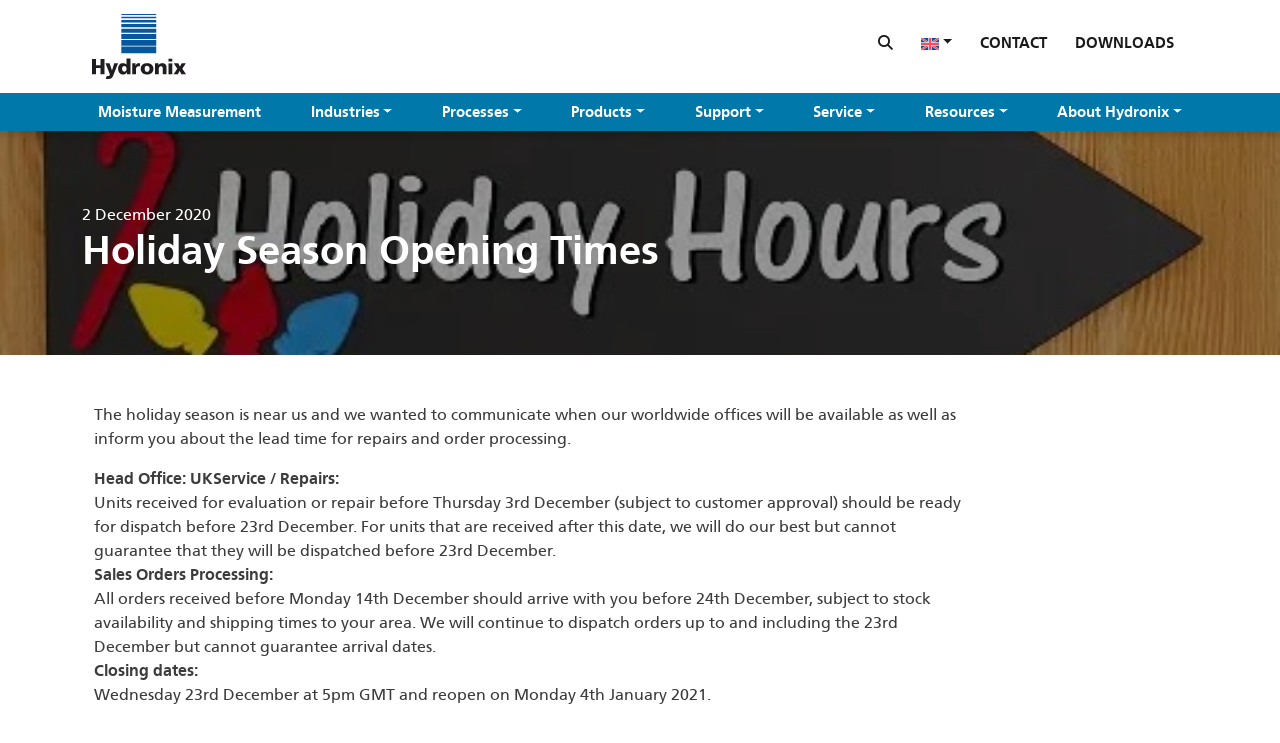

--- FILE ---
content_type: text/html; charset=UTF-8
request_url: https://www.hydronix.com/resources/blogs/holiday-season-opening-times/
body_size: 16040
content:
<!DOCTYPE html>
<html lang="en-GB">

<head>
    <meta
        charset="UTF-8">
    <meta name="viewport" content="width=device-width, initial-scale=1, shrink-to-fit=no">
    <link rel="profile" href="http://gmpg.org/xfn/11">
    <link rel="preload"
        href="https://www.hydronix.com/wp-content/themes/cb-hydronix/fonts/frutiger-45-light-webfont.woff2"
        as="font" type="font/woff2" crossorigin="anonymous">
    <link rel="preload"
        href="https://www.hydronix.com/wp-content/themes/cb-hydronix/fonts/frutiger-55-roman-webfont.woff2"
        as="font" type="font/woff2" crossorigin="anonymous">
    <link rel="preload"
        href="https://www.hydronix.com/wp-content/themes/cb-hydronix/fonts/frutiger-65-bold-webfont.woff2"
        as="font" type="font/woff2" crossorigin="anonymous">
    <link rel="preload"
        href="https://www.hydronix.com/wp-content/themes/cb-hydronix/fonts/frutiger-75-black-webfont.woff2"
        as="font" type="font/woff2" crossorigin="anonymous">
        <link rel="stylesheet" href="https://cdnjs.cloudflare.com/ajax/libs/font-awesome/6.6.0/css/all.min.css" integrity="sha512-Kc323vGBEqzTmouAECnVceyQqyqdsSiqLQISBL29aUW4U/M7pSPA/gEUZQqv1cwx4OnYxTxve5UMg5GT6L4JJg==" crossorigin="anonymous" referrerpolicy="no-referrer" />
        <!-- Google Tag Manager -->
    <script>
        (function(w, d, s, l, i) {
            w[l] = w[l] || [];
            w[l].push({
                'gtm.start': new Date().getTime(),
                event: 'gtm.js'
            });
            var f = d.getElementsByTagName(s)[0],
                j = d.createElement(s),
                dl = l != 'dataLayer' ? '&l=' + l : '';
            j.async = true;
            j.src =
                'https://www.googletagmanager.com/gtm.js?id=' + i + dl;
            f.parentNode.insertBefore(j, f);
        })(window, document, 'script', 'dataLayer',
            'GTM-K8JG96PP'
        );
    </script>
    <!-- End Google Tag Manager -->
        <meta name='robots' content='index, follow, max-image-preview:large, max-snippet:-1, max-video-preview:-1' />
<script id="cookieyes" type="text/javascript" src="https://cdn-cookieyes.com/client_data/90fded3a0b055c88d318eb67/script.js"></script>
	<!-- This site is optimized with the Yoast SEO plugin v25.1 - https://yoast.com/wordpress/plugins/seo/ -->
	<title>Holiday Season Opening Times - Hydronix</title><link rel="preload" data-rocket-preload as="image" href="https://www.hydronix.com/wp-content/uploads/2020/12/Hydronix_opening-hours.jpg" fetchpriority="high">
	<meta name="description" content="Opening times for all Hydronix offices around the world for the holiday season from December 2020 until January 2021." />
	<link rel="canonical" href="https://www.hydronix.com/resources/blogs/holiday-season-opening-times/" />
	<meta property="og:locale" content="en_GB" />
	<meta property="og:type" content="article" />
	<meta property="og:title" content="Holiday Season Opening Times - Hydronix" />
	<meta property="og:description" content="Opening times for all Hydronix offices around the world for the holiday season from December 2020 until January 2021." />
	<meta property="og:url" content="https://www.hydronix.com/resources/blogs/holiday-season-opening-times/" />
	<meta property="og:site_name" content="Hydronix" />
	<meta property="article:published_time" content="2020-12-02T10:18:00+00:00" />
	<meta property="article:modified_time" content="2025-09-15T14:55:56+00:00" />
	<meta property="og:image" content="https://www.hydronix.com/wp-content/uploads/2020/12/Hydronix_opening-hours.jpg" />
	<meta property="og:image:width" content="500" />
	<meta property="og:image:height" content="330" />
	<meta property="og:image:type" content="image/jpeg" />
	<meta name="author" content="Fran Buchmann-Dinis" />
	<meta name="twitter:card" content="summary_large_image" />
	<meta name="twitter:label1" content="Written by" />
	<meta name="twitter:data1" content="Fran Buchmann-Dinis" />
	<meta name="twitter:label2" content="Estimated reading time" />
	<meta name="twitter:data2" content="2 minutes" />
	<script type="application/ld+json" class="yoast-schema-graph">{"@context":"https://schema.org","@graph":[{"@type":"WebPage","@id":"https://www.hydronix.com/resources/blogs/holiday-season-opening-times/","url":"https://www.hydronix.com/resources/blogs/holiday-season-opening-times/","name":"Holiday Season Opening Times - Hydronix","isPartOf":{"@id":"https://www.hydronix.com/#website"},"primaryImageOfPage":{"@id":"https://www.hydronix.com/resources/blogs/holiday-season-opening-times/#primaryimage"},"image":{"@id":"https://www.hydronix.com/resources/blogs/holiday-season-opening-times/#primaryimage"},"thumbnailUrl":"https://www.hydronix.com/wp-content/uploads/2020/12/Hydronix_opening-hours.jpg","datePublished":"2020-12-02T10:18:00+00:00","dateModified":"2025-09-15T14:55:56+00:00","author":{"@id":"https://www.hydronix.com/#/schema/person/0866046af6e38ad582049dadb708abc1"},"description":"Opening times for all Hydronix offices around the world for the holiday season from December 2020 until January 2021.","breadcrumb":{"@id":"https://www.hydronix.com/resources/blogs/holiday-season-opening-times/#breadcrumb"},"inLanguage":"en-GB","potentialAction":[{"@type":"ReadAction","target":["https://www.hydronix.com/resources/blogs/holiday-season-opening-times/"]}]},{"@type":"ImageObject","inLanguage":"en-GB","@id":"https://www.hydronix.com/resources/blogs/holiday-season-opening-times/#primaryimage","url":"https://www.hydronix.com/wp-content/uploads/2020/12/Hydronix_opening-hours.jpg","contentUrl":"https://www.hydronix.com/wp-content/uploads/2020/12/Hydronix_opening-hours.jpg","width":500,"height":330},{"@type":"BreadcrumbList","@id":"https://www.hydronix.com/resources/blogs/holiday-season-opening-times/#breadcrumb","itemListElement":[{"@type":"ListItem","position":1,"name":"Home","item":"https://www.hydronix.com/"},{"@type":"ListItem","position":2,"name":"News &#038; Blogs","item":"https://www.hydronix.com/resources/blogs/"},{"@type":"ListItem","position":3,"name":"Holiday Season Opening Times"}]},{"@type":"WebSite","@id":"https://www.hydronix.com/#website","url":"https://www.hydronix.com/","name":"Hydronix","description":"Your partner in moisture measurement","potentialAction":[{"@type":"SearchAction","target":{"@type":"EntryPoint","urlTemplate":"https://www.hydronix.com/?s={search_term_string}"},"query-input":{"@type":"PropertyValueSpecification","valueRequired":true,"valueName":"search_term_string"}}],"inLanguage":"en-GB"},{"@type":"Person","@id":"https://www.hydronix.com/#/schema/person/0866046af6e38ad582049dadb708abc1","name":"Fran Buchmann-Dinis","description":"Marketing Manager at Hydronix Ltd"}]}</script>
	<!-- / Yoast SEO plugin. -->


<link rel='dns-prefetch' href='//js-eu1.hs-scripts.com' />

<link rel="alternate" type="application/rss+xml" title="Hydronix &raquo; Feed" href="https://www.hydronix.com/feed/" />
<link rel="alternate" type="application/rss+xml" title="Hydronix &raquo; Comments Feed" href="https://www.hydronix.com/comments/feed/" />
<link rel="alternate" type="application/rss+xml" title="Hydronix &raquo; Holiday Season Opening Times Comments Feed" href="https://www.hydronix.com/resources/blogs/holiday-season-opening-times/feed/" />
<link rel="alternate" title="oEmbed (JSON)" type="application/json+oembed" href="https://www.hydronix.com/wp-json/oembed/1.0/embed?url=https%3A%2F%2Fwww.hydronix.com%2Fresources%2Fblogs%2Fholiday-season-opening-times%2F" />
<link rel="alternate" title="oEmbed (XML)" type="text/xml+oembed" href="https://www.hydronix.com/wp-json/oembed/1.0/embed?url=https%3A%2F%2Fwww.hydronix.com%2Fresources%2Fblogs%2Fholiday-season-opening-times%2F&#038;format=xml" />
<style id='wp-img-auto-sizes-contain-inline-css'>
img:is([sizes=auto i],[sizes^="auto," i]){contain-intrinsic-size:3000px 1500px}
/*# sourceURL=wp-img-auto-sizes-contain-inline-css */
</style>
<style id='wp-emoji-styles-inline-css'>

	img.wp-smiley, img.emoji {
		display: inline !important;
		border: none !important;
		box-shadow: none !important;
		height: 1em !important;
		width: 1em !important;
		margin: 0 0.07em !important;
		vertical-align: -0.1em !important;
		background: none !important;
		padding: 0 !important;
	}
/*# sourceURL=wp-emoji-styles-inline-css */
</style>
<link rel='stylesheet' id='wp-block-library-css' href='https://www.hydronix.com/wp-includes/css/dist/block-library/style.min.css?ver=6.9' media='all' />
<style id='wp-block-paragraph-inline-css'>
.is-small-text{font-size:.875em}.is-regular-text{font-size:1em}.is-large-text{font-size:2.25em}.is-larger-text{font-size:3em}.has-drop-cap:not(:focus):first-letter{float:left;font-size:8.4em;font-style:normal;font-weight:100;line-height:.68;margin:.05em .1em 0 0;text-transform:uppercase}body.rtl .has-drop-cap:not(:focus):first-letter{float:none;margin-left:.1em}p.has-drop-cap.has-background{overflow:hidden}:root :where(p.has-background){padding:1.25em 2.375em}:where(p.has-text-color:not(.has-link-color)) a{color:inherit}p.has-text-align-left[style*="writing-mode:vertical-lr"],p.has-text-align-right[style*="writing-mode:vertical-rl"]{rotate:180deg}
/*# sourceURL=https://www.hydronix.com/wp-includes/blocks/paragraph/style.min.css */
</style>
<style id='global-styles-inline-css'>
:root{--wp--preset--aspect-ratio--square: 1;--wp--preset--aspect-ratio--4-3: 4/3;--wp--preset--aspect-ratio--3-4: 3/4;--wp--preset--aspect-ratio--3-2: 3/2;--wp--preset--aspect-ratio--2-3: 2/3;--wp--preset--aspect-ratio--16-9: 16/9;--wp--preset--aspect-ratio--9-16: 9/16;--wp--preset--color--black: #000000;--wp--preset--color--cyan-bluish-gray: #abb8c3;--wp--preset--color--white: #fff;--wp--preset--color--pale-pink: #f78da7;--wp--preset--color--vivid-red: #cf2e2e;--wp--preset--color--luminous-vivid-orange: #ff6900;--wp--preset--color--luminous-vivid-amber: #fcb900;--wp--preset--color--light-green-cyan: #7bdcb5;--wp--preset--color--vivid-green-cyan: #00d084;--wp--preset--color--pale-cyan-blue: #8ed1fc;--wp--preset--color--vivid-cyan-blue: #0693e3;--wp--preset--color--vivid-purple: #9b51e0;--wp--preset--color--blue: #0d6efd;--wp--preset--color--indigo: #6610f2;--wp--preset--color--purple: #6f42c1;--wp--preset--color--pink: #d63384;--wp--preset--color--red: #dc3545;--wp--preset--color--orange: #fd7e14;--wp--preset--color--yellow: #ffc107;--wp--preset--color--green: #198754;--wp--preset--color--teal: #20c997;--wp--preset--color--cyan: #0dcaf0;--wp--preset--color--gray: #6c757d;--wp--preset--color--gray-dark: #343a40;--wp--preset--gradient--vivid-cyan-blue-to-vivid-purple: linear-gradient(135deg,rgb(6,147,227) 0%,rgb(155,81,224) 100%);--wp--preset--gradient--light-green-cyan-to-vivid-green-cyan: linear-gradient(135deg,rgb(122,220,180) 0%,rgb(0,208,130) 100%);--wp--preset--gradient--luminous-vivid-amber-to-luminous-vivid-orange: linear-gradient(135deg,rgb(252,185,0) 0%,rgb(255,105,0) 100%);--wp--preset--gradient--luminous-vivid-orange-to-vivid-red: linear-gradient(135deg,rgb(255,105,0) 0%,rgb(207,46,46) 100%);--wp--preset--gradient--very-light-gray-to-cyan-bluish-gray: linear-gradient(135deg,rgb(238,238,238) 0%,rgb(169,184,195) 100%);--wp--preset--gradient--cool-to-warm-spectrum: linear-gradient(135deg,rgb(74,234,220) 0%,rgb(151,120,209) 20%,rgb(207,42,186) 40%,rgb(238,44,130) 60%,rgb(251,105,98) 80%,rgb(254,248,76) 100%);--wp--preset--gradient--blush-light-purple: linear-gradient(135deg,rgb(255,206,236) 0%,rgb(152,150,240) 100%);--wp--preset--gradient--blush-bordeaux: linear-gradient(135deg,rgb(254,205,165) 0%,rgb(254,45,45) 50%,rgb(107,0,62) 100%);--wp--preset--gradient--luminous-dusk: linear-gradient(135deg,rgb(255,203,112) 0%,rgb(199,81,192) 50%,rgb(65,88,208) 100%);--wp--preset--gradient--pale-ocean: linear-gradient(135deg,rgb(255,245,203) 0%,rgb(182,227,212) 50%,rgb(51,167,181) 100%);--wp--preset--gradient--electric-grass: linear-gradient(135deg,rgb(202,248,128) 0%,rgb(113,206,126) 100%);--wp--preset--gradient--midnight: linear-gradient(135deg,rgb(2,3,129) 0%,rgb(40,116,252) 100%);--wp--preset--font-size--small: 13px;--wp--preset--font-size--medium: 20px;--wp--preset--font-size--large: 36px;--wp--preset--font-size--x-large: 42px;--wp--preset--spacing--20: 0.44rem;--wp--preset--spacing--30: 0.67rem;--wp--preset--spacing--40: 1rem;--wp--preset--spacing--50: 1.5rem;--wp--preset--spacing--60: 2.25rem;--wp--preset--spacing--70: 3.38rem;--wp--preset--spacing--80: 5.06rem;--wp--preset--shadow--natural: 6px 6px 9px rgba(0, 0, 0, 0.2);--wp--preset--shadow--deep: 12px 12px 50px rgba(0, 0, 0, 0.4);--wp--preset--shadow--sharp: 6px 6px 0px rgba(0, 0, 0, 0.2);--wp--preset--shadow--outlined: 6px 6px 0px -3px rgb(255, 255, 255), 6px 6px rgb(0, 0, 0);--wp--preset--shadow--crisp: 6px 6px 0px rgb(0, 0, 0);}:where(.is-layout-flex){gap: 0.5em;}:where(.is-layout-grid){gap: 0.5em;}body .is-layout-flex{display: flex;}.is-layout-flex{flex-wrap: wrap;align-items: center;}.is-layout-flex > :is(*, div){margin: 0;}body .is-layout-grid{display: grid;}.is-layout-grid > :is(*, div){margin: 0;}:where(.wp-block-columns.is-layout-flex){gap: 2em;}:where(.wp-block-columns.is-layout-grid){gap: 2em;}:where(.wp-block-post-template.is-layout-flex){gap: 1.25em;}:where(.wp-block-post-template.is-layout-grid){gap: 1.25em;}.has-black-color{color: var(--wp--preset--color--black) !important;}.has-cyan-bluish-gray-color{color: var(--wp--preset--color--cyan-bluish-gray) !important;}.has-white-color{color: var(--wp--preset--color--white) !important;}.has-pale-pink-color{color: var(--wp--preset--color--pale-pink) !important;}.has-vivid-red-color{color: var(--wp--preset--color--vivid-red) !important;}.has-luminous-vivid-orange-color{color: var(--wp--preset--color--luminous-vivid-orange) !important;}.has-luminous-vivid-amber-color{color: var(--wp--preset--color--luminous-vivid-amber) !important;}.has-light-green-cyan-color{color: var(--wp--preset--color--light-green-cyan) !important;}.has-vivid-green-cyan-color{color: var(--wp--preset--color--vivid-green-cyan) !important;}.has-pale-cyan-blue-color{color: var(--wp--preset--color--pale-cyan-blue) !important;}.has-vivid-cyan-blue-color{color: var(--wp--preset--color--vivid-cyan-blue) !important;}.has-vivid-purple-color{color: var(--wp--preset--color--vivid-purple) !important;}.has-black-background-color{background-color: var(--wp--preset--color--black) !important;}.has-cyan-bluish-gray-background-color{background-color: var(--wp--preset--color--cyan-bluish-gray) !important;}.has-white-background-color{background-color: var(--wp--preset--color--white) !important;}.has-pale-pink-background-color{background-color: var(--wp--preset--color--pale-pink) !important;}.has-vivid-red-background-color{background-color: var(--wp--preset--color--vivid-red) !important;}.has-luminous-vivid-orange-background-color{background-color: var(--wp--preset--color--luminous-vivid-orange) !important;}.has-luminous-vivid-amber-background-color{background-color: var(--wp--preset--color--luminous-vivid-amber) !important;}.has-light-green-cyan-background-color{background-color: var(--wp--preset--color--light-green-cyan) !important;}.has-vivid-green-cyan-background-color{background-color: var(--wp--preset--color--vivid-green-cyan) !important;}.has-pale-cyan-blue-background-color{background-color: var(--wp--preset--color--pale-cyan-blue) !important;}.has-vivid-cyan-blue-background-color{background-color: var(--wp--preset--color--vivid-cyan-blue) !important;}.has-vivid-purple-background-color{background-color: var(--wp--preset--color--vivid-purple) !important;}.has-black-border-color{border-color: var(--wp--preset--color--black) !important;}.has-cyan-bluish-gray-border-color{border-color: var(--wp--preset--color--cyan-bluish-gray) !important;}.has-white-border-color{border-color: var(--wp--preset--color--white) !important;}.has-pale-pink-border-color{border-color: var(--wp--preset--color--pale-pink) !important;}.has-vivid-red-border-color{border-color: var(--wp--preset--color--vivid-red) !important;}.has-luminous-vivid-orange-border-color{border-color: var(--wp--preset--color--luminous-vivid-orange) !important;}.has-luminous-vivid-amber-border-color{border-color: var(--wp--preset--color--luminous-vivid-amber) !important;}.has-light-green-cyan-border-color{border-color: var(--wp--preset--color--light-green-cyan) !important;}.has-vivid-green-cyan-border-color{border-color: var(--wp--preset--color--vivid-green-cyan) !important;}.has-pale-cyan-blue-border-color{border-color: var(--wp--preset--color--pale-cyan-blue) !important;}.has-vivid-cyan-blue-border-color{border-color: var(--wp--preset--color--vivid-cyan-blue) !important;}.has-vivid-purple-border-color{border-color: var(--wp--preset--color--vivid-purple) !important;}.has-vivid-cyan-blue-to-vivid-purple-gradient-background{background: var(--wp--preset--gradient--vivid-cyan-blue-to-vivid-purple) !important;}.has-light-green-cyan-to-vivid-green-cyan-gradient-background{background: var(--wp--preset--gradient--light-green-cyan-to-vivid-green-cyan) !important;}.has-luminous-vivid-amber-to-luminous-vivid-orange-gradient-background{background: var(--wp--preset--gradient--luminous-vivid-amber-to-luminous-vivid-orange) !important;}.has-luminous-vivid-orange-to-vivid-red-gradient-background{background: var(--wp--preset--gradient--luminous-vivid-orange-to-vivid-red) !important;}.has-very-light-gray-to-cyan-bluish-gray-gradient-background{background: var(--wp--preset--gradient--very-light-gray-to-cyan-bluish-gray) !important;}.has-cool-to-warm-spectrum-gradient-background{background: var(--wp--preset--gradient--cool-to-warm-spectrum) !important;}.has-blush-light-purple-gradient-background{background: var(--wp--preset--gradient--blush-light-purple) !important;}.has-blush-bordeaux-gradient-background{background: var(--wp--preset--gradient--blush-bordeaux) !important;}.has-luminous-dusk-gradient-background{background: var(--wp--preset--gradient--luminous-dusk) !important;}.has-pale-ocean-gradient-background{background: var(--wp--preset--gradient--pale-ocean) !important;}.has-electric-grass-gradient-background{background: var(--wp--preset--gradient--electric-grass) !important;}.has-midnight-gradient-background{background: var(--wp--preset--gradient--midnight) !important;}.has-small-font-size{font-size: var(--wp--preset--font-size--small) !important;}.has-medium-font-size{font-size: var(--wp--preset--font-size--medium) !important;}.has-large-font-size{font-size: var(--wp--preset--font-size--large) !important;}.has-x-large-font-size{font-size: var(--wp--preset--font-size--x-large) !important;}
/*# sourceURL=global-styles-inline-css */
</style>

<style id='classic-theme-styles-inline-css'>
/*! This file is auto-generated */
.wp-block-button__link{color:#fff;background-color:#32373c;border-radius:9999px;box-shadow:none;text-decoration:none;padding:calc(.667em + 2px) calc(1.333em + 2px);font-size:1.125em}.wp-block-file__button{background:#32373c;color:#fff;text-decoration:none}
/*# sourceURL=/wp-includes/css/classic-themes.min.css */
</style>
<link rel='stylesheet' id='child-understrap-styles-css' href='https://www.hydronix.com/wp-content/themes/cb-hydronix/css/child-theme.min.css?ver=09:01:57' media='all' />
<script id="wpml-cookie-js-extra">
var wpml_cookies = {"wp-wpml_current_language":{"value":"en","expires":1,"path":"/"}};
var wpml_cookies = {"wp-wpml_current_language":{"value":"en","expires":1,"path":"/"}};
//# sourceURL=wpml-cookie-js-extra
</script>
<script src="https://www.hydronix.com/wp-content/plugins/sitepress-multilingual-cms/res/js/cookies/language-cookie.js?ver=486900" id="wpml-cookie-js" defer data-wp-strategy="defer"></script>
<script src="https://www.hydronix.com/wp-includes/js/jquery/jquery.min.js?ver=3.7.1" id="jquery-core-js"></script>
<script src="https://www.hydronix.com/wp-includes/js/jquery/jquery-migrate.min.js?ver=3.4.1" id="jquery-migrate-js"></script>
<link rel="https://api.w.org/" href="https://www.hydronix.com/wp-json/" /><link rel="alternate" title="JSON" type="application/json" href="https://www.hydronix.com/wp-json/wp/v2/posts/9991" /><link rel="EditURI" type="application/rsd+xml" title="RSD" href="https://www.hydronix.com/xmlrpc.php?rsd" />
<meta name="generator" content="WordPress 6.9" />
<link rel='shortlink' href='https://www.hydronix.com/?p=9991' />
<meta name="generator" content="WPML ver:4.8.6 stt:59,1,4,3,27,41,45,2,53,54;" />
			<!-- DO NOT COPY THIS SNIPPET! Start of Page Analytics Tracking for HubSpot WordPress plugin v11.3.33-->
			<script class="hsq-set-content-id" data-content-id="blog-post">
				var _hsq = _hsq || [];
				_hsq.push(["setContentType", "blog-post"]);
			</script>
			<!-- DO NOT COPY THIS SNIPPET! End of Page Analytics Tracking for HubSpot WordPress plugin -->
					<script type="text/javascript">
			var _statcounter = _statcounter || [];
			_statcounter.push({"tags": {"author": "fran"}});
		</script>
		
		<script>
		(function(h,o,t,j,a,r){
			h.hj=h.hj||function(){(h.hj.q=h.hj.q||[]).push(arguments)};
			h._hjSettings={hjid:3844701,hjsv:5};
			a=o.getElementsByTagName('head')[0];
			r=o.createElement('script');r.async=1;
			r.src=t+h._hjSettings.hjid+j+h._hjSettings.hjsv;
			a.appendChild(r);
		})(window,document,'//static.hotjar.com/c/hotjar-','.js?sv=');
		</script>
		<link rel="pingback" href="https://www.hydronix.com/xmlrpc.php">
<meta name="mobile-web-app-capable" content="yes">
<meta name="apple-mobile-web-app-capable" content="yes">
<meta name="apple-mobile-web-app-title" content="Hydronix - Your partner in moisture measurement">
<link rel="icon" href="https://www.hydronix.com/wp-content/uploads/2024/02/cropped-favicon-tx-32x32.png" sizes="32x32" />
<link rel="icon" href="https://www.hydronix.com/wp-content/uploads/2024/02/cropped-favicon-tx-192x192.png" sizes="192x192" />
<link rel="apple-touch-icon" href="https://www.hydronix.com/wp-content/uploads/2024/02/cropped-favicon-tx-180x180.png" />
<meta name="msapplication-TileImage" content="https://www.hydronix.com/wp-content/uploads/2024/02/cropped-favicon-tx-270x270.png" />
		<style id="wp-custom-css">
			.napier2colmaxwidth {margin-left: auto; margin-right: auto; padding: 20px; box-sizing: border-box; width: 100%; max-width: 1320px;}		</style>
		
    <script type="application/ld+json">
        {
            "@context": "https://schema.org",
            "@type": "Organization",
            "name": "Hydronix",
            "alternateName": "Hydronix",
            "url": "https://www.hydronix.com/",
            "description": "Lorem ipsum dolor sit amet consectetur adipisicing elit.",
            "sameAs": [
                "https://www.linkedin.com/company/hydronix-limited","https://twitter.com/HydronixLtd","https://www.youtube.com/user/HydronixLimited"            ]
        }
    </script>

<meta name="generator" content="WP Rocket 3.18.3" data-wpr-features="wpr_oci wpr_preload_links wpr_desktop" /></head>

<body class="wp-singular post-template-default single single-post postid-9991 single-format-standard wp-embed-responsive wp-theme-understrap wp-child-theme-cb-hydronix group-blog understrap-has-sidebar"    itemscope itemtype="http://schema.org/WebSite">
<!-- Google Tag Manager (noscript) -->
<noscript><iframe
        src="https://www.googletagmanager.com/ns.html?id=GTM-K8JG96PP"
        height="0" width="0" style="display:none;visibility:hidden"></iframe></noscript>
<!-- End Google Tag Manager (noscript) -->
        <div  class="site" id="page">
        <div  id="wrapper-navbar" class="fixed-top">

            <a class="skip-link sr-only sr-only-focusable"
                href="#content">Skip to content</a>

            <nav id="nav" class="navbar navbar-expand-lg navbar-light d-block p-0" aria-labelledby="nav-label">
                <div id="top-nav">
                    <div class="container-xl d-flex align-items-center justify-content-between">
                        <!-- <div class="w-100 d-flex flex-column flex-lg-row justify-content-between align-items-center"> -->
                        <a href="https://www.hydronix.com"
                            class="navbar-brand logo-link logo" rel="home"></a>
                        <div class="d-none d-lg-flex navbar-nav justify-content-end my-2 w-100 align-content-end">
                            <div class="contacts">
                                <div class="mb-2 text-center text-lg-end">
                                    <div id="searchBox" class="d-none">
                                        <form id="search" class="d-flex w-100 justify-content-center" action="/"
                                            method="get" accept-charset="utf-8">
                                            <input type="text" name="s" id="search-s" value=""
                                                class="align-self-center search-input form-control" autofocus />
                                            <input type="hidden" name="post_type" value="products, events" />
                                        </form>
                                    </div>
                                    <div id="searchTrigger" class="d-block d-lg-inline me-4"><i
                                            class="fa fa-search"></i></div>
                                    <div class="d-block d-lg-inline me-4"><div class="d-inline-block"><ul id="menu-language-switcher" class="navbar-nav"><li class="menu-item dropdown wpml-ls-item wpml-ls-current-language wpml-ls-menu-item wpml-ls-first-item menu-item-type-wpml_ls_menu_item menu-item-object-wpml_ls_menu_item menu-item-has-children">
                <a title="English" href="#" class="dropdown-toggle" data-bs-toggle="dropdown"><img class="wpml-ls-flag" src="https://www.hydronix.com/wp-content/plugins/sitepress-multilingual-cms/res/flags/en.svg" alt=""></a><ul class="dropdown-menu"><li class="menu-item wpml-ls-item wpml-ls-menu-item nav-item"><a class="dropdown-item" href="https://www.hydronix.com/fr/resources/blogs/holiday-season-opening-times/"><img src="https://www.hydronix.com/wp-content/plugins/sitepress-multilingual-cms/res/flags/fr.svg" height="12" alt="fr" width="18" /> <span class="wpml-ls-native" lang="fr"> Français</span></a></li><li class="menu-item wpml-ls-item wpml-ls-menu-item nav-item"><a class="dropdown-item" href="https://www.hydronix.com/de/resources/blogs/holiday-season-opening-times/"><img src="https://www.hydronix.com/wp-content/plugins/sitepress-multilingual-cms/res/flags/de.svg" height="12" alt="de" width="18" /> <span class="wpml-ls-native" lang="de"> Deutsch</span></a></li><li class="menu-item wpml-ls-item wpml-ls-menu-item nav-item"><a class="dropdown-item" href="https://www.hydronix.com/it/resources/blogs/holiday-season-opening-times/"><img src="https://www.hydronix.com/wp-content/plugins/sitepress-multilingual-cms/res/flags/it.svg" height="12" alt="it" width="18" /> <span class="wpml-ls-native" lang="it"> Italiano</span></a></li><li class="menu-item wpml-ls-item wpml-ls-menu-item nav-item"><a class="dropdown-item" href="https://www.hydronix.com/pt-pt/resources/blogs/holiday-season-opening-times/"><img src="https://www.hydronix.com/wp-content/plugins/sitepress-multilingual-cms/res/flags/pt-pt.svg" height="12" alt="pt-pt" width="18" /> <span class="wpml-ls-native" lang="pt-pt"> Português</span></a></li><li class="menu-item wpml-ls-item wpml-ls-menu-item nav-item"><a class="dropdown-item" href="https://www.hydronix.com/ru/resources/blogs/holiday-season-opening-times/"><img src="https://www.hydronix.com/wp-content/plugins/sitepress-multilingual-cms/res/flags/ru.svg" height="12" alt="ru" width="18" /> <span class="wpml-ls-native" lang="ru"> Русский</span></a></li><li class="menu-item wpml-ls-item wpml-ls-menu-item nav-item"><a class="dropdown-item" href="https://www.hydronix.com/es/resources/blogs/holiday-season-opening-times/"><img src="https://www.hydronix.com/wp-content/plugins/sitepress-multilingual-cms/res/flags/es.svg" height="12" alt="es" width="18" /> <span class="wpml-ls-native" lang="es"> Español</span></a></li><li class="menu-item wpml-ls-item wpml-ls-menu-item nav-item"><a class="dropdown-item" href="https://www.hydronix.com/tr/resources/blogs/holiday-season-opening-times/"><img src="https://www.hydronix.com/wp-content/plugins/sitepress-multilingual-cms/res/flags/tr.svg" height="12" alt="tr" width="18" /> <span class="wpml-ls-native" lang="tr"> Türkçe</span></a></li><li class="menu-item wpml-ls-item wpml-ls-menu-item nav-item"><a class="dropdown-item" href="https://www.hydronix.com/uk/resources/blogs/holiday-season-opening-times/"><img src="https://www.hydronix.com/wp-content/plugins/sitepress-multilingual-cms/res/flags/uk.svg" height="12" alt="uk" width="18" /> <span class="wpml-ls-native" lang="uk"> Українська</span></a></li><li class="menu-item wpml-ls-item wpml-ls-menu-item nav-item"><a class="dropdown-item" href="https://www.hydronix.com/zh-hans/resources/blogs/holiday-season-opening-times/"><img src="https://www.hydronix.com/wp-content/plugins/sitepress-multilingual-cms/res/flags/zh-hans.svg" height="12" alt="zh-hans" width="18" /> <span class="wpml-ls-native" lang="zh-hans"> 简体中文</span></a></li></ul></li></ul></div></div>
                                                                        <div class="d-block d-lg-inline me-4"><a
                                            href="https://www.hydronix.com/about-hydronix/contact-us/">Contact</a>
                                    </div>
                                    <div class="d-block d-lg-inline me-4"><a
                                            href="https://www.hydronix.com/resources/downloads/">Downloads</a>
                                    </div>
                                                                    </div>
                            </div>
                        </div>
                        <div class="d-inline d-lg-none me-2 align-self-end mb-3 mobile-lang-nav"><div class="d-inline-block"><ul id="menu-language-switcher-1" class="navbar-nav"><li class="menu-item dropdown wpml-ls-item wpml-ls-current-language wpml-ls-menu-item wpml-ls-first-item menu-item-type-wpml_ls_menu_item menu-item-object-wpml_ls_menu_item menu-item-has-children">
                <a title="English" href="#" class="dropdown-toggle" data-bs-toggle="dropdown"><img class="wpml-ls-flag" src="https://www.hydronix.com/wp-content/plugins/sitepress-multilingual-cms/res/flags/en.svg" alt=""></a><ul class="dropdown-menu"><li class="menu-item wpml-ls-item wpml-ls-menu-item nav-item"><a class="dropdown-item" href="https://www.hydronix.com/fr/resources/blogs/holiday-season-opening-times/"><img src="https://www.hydronix.com/wp-content/plugins/sitepress-multilingual-cms/res/flags/fr.svg" height="12" alt="fr" width="18" /> <span class="wpml-ls-native" lang="fr"> Français</span></a></li><li class="menu-item wpml-ls-item wpml-ls-menu-item nav-item"><a class="dropdown-item" href="https://www.hydronix.com/de/resources/blogs/holiday-season-opening-times/"><img src="https://www.hydronix.com/wp-content/plugins/sitepress-multilingual-cms/res/flags/de.svg" height="12" alt="de" width="18" /> <span class="wpml-ls-native" lang="de"> Deutsch</span></a></li><li class="menu-item wpml-ls-item wpml-ls-menu-item nav-item"><a class="dropdown-item" href="https://www.hydronix.com/it/resources/blogs/holiday-season-opening-times/"><img src="https://www.hydronix.com/wp-content/plugins/sitepress-multilingual-cms/res/flags/it.svg" height="12" alt="it" width="18" /> <span class="wpml-ls-native" lang="it"> Italiano</span></a></li><li class="menu-item wpml-ls-item wpml-ls-menu-item nav-item"><a class="dropdown-item" href="https://www.hydronix.com/pt-pt/resources/blogs/holiday-season-opening-times/"><img src="https://www.hydronix.com/wp-content/plugins/sitepress-multilingual-cms/res/flags/pt-pt.svg" height="12" alt="pt-pt" width="18" /> <span class="wpml-ls-native" lang="pt-pt"> Português</span></a></li><li class="menu-item wpml-ls-item wpml-ls-menu-item nav-item"><a class="dropdown-item" href="https://www.hydronix.com/ru/resources/blogs/holiday-season-opening-times/"><img src="https://www.hydronix.com/wp-content/plugins/sitepress-multilingual-cms/res/flags/ru.svg" height="12" alt="ru" width="18" /> <span class="wpml-ls-native" lang="ru"> Русский</span></a></li><li class="menu-item wpml-ls-item wpml-ls-menu-item nav-item"><a class="dropdown-item" href="https://www.hydronix.com/es/resources/blogs/holiday-season-opening-times/"><img src="https://www.hydronix.com/wp-content/plugins/sitepress-multilingual-cms/res/flags/es.svg" height="12" alt="es" width="18" /> <span class="wpml-ls-native" lang="es"> Español</span></a></li><li class="menu-item wpml-ls-item wpml-ls-menu-item nav-item"><a class="dropdown-item" href="https://www.hydronix.com/tr/resources/blogs/holiday-season-opening-times/"><img src="https://www.hydronix.com/wp-content/plugins/sitepress-multilingual-cms/res/flags/tr.svg" height="12" alt="tr" width="18" /> <span class="wpml-ls-native" lang="tr"> Türkçe</span></a></li><li class="menu-item wpml-ls-item wpml-ls-menu-item nav-item"><a class="dropdown-item" href="https://www.hydronix.com/uk/resources/blogs/holiday-season-opening-times/"><img src="https://www.hydronix.com/wp-content/plugins/sitepress-multilingual-cms/res/flags/uk.svg" height="12" alt="uk" width="18" /> <span class="wpml-ls-native" lang="uk"> Українська</span></a></li><li class="menu-item wpml-ls-item wpml-ls-menu-item nav-item"><a class="dropdown-item" href="https://www.hydronix.com/zh-hans/resources/blogs/holiday-season-opening-times/"><img src="https://www.hydronix.com/wp-content/plugins/sitepress-multilingual-cms/res/flags/zh-hans.svg" height="12" alt="zh-hans" width="18" /> <span class="wpml-ls-native" lang="zh-hans"> 简体中文</span></a></li></ul></li></ul></div></div>
                        <div class="d-lg-none align-self-end mb-3 ml-auto">
                            <a href="/search/" class="me-2"><i class="fa fa-search"></i></a>
                            <button class="navbar-toggler collapsed align-self-end ml-auto input-button me-2"
                                id="navToggle" data-bs-toggle="collapse" data-bs-target="#primaryNav" type="button"
                                style="border-color: rgba(0,0,0,.5);">
                                <span class="navbar-icon"><i class="fa fa-bars"></i></span>
                                <div class="close-icon py-1"><i class="fa fa-times"></i></div>
                            </button>
                        </div>
                    </div>
                </div>
                <div class="container-xl" id="main-nav">
                                        <div id="primaryNav" class="collapse navbar-collapse"><ul id="main-menu" class="navbar-nav w-100 justify-content-between align-items-lg-center"><li itemscope="itemscope" itemtype="https://www.schema.org/SiteNavigationElement" class="menu-item menu-item-type-post_type menu-item-object-page menu-item-24 nav-item"><a title="Moisture Measurement" href="https://www.hydronix.com/moisture-measurement/" class="nav-link">Moisture Measurement</a></li>
<li itemscope="itemscope" itemtype="https://www.schema.org/SiteNavigationElement" class="d-lg-none menu-item menu-item-type-post_type menu-item-object-page menu-item-11383 nav-item"><a title="Industries" href="https://www.hydronix.com/industries/" class="nav-link">Industries</a></li>
<li itemscope="itemscope" itemtype="https://www.schema.org/SiteNavigationElement" class="d-none d-lg-block menu-item menu-item-type-post_type menu-item-object-page menu-item-has-children dropdown menu-item-144 nav-item"><a title="Industries" href="#" data-toggle="dropdown" data-bs-toggle="dropdown" aria-haspopup="true" aria-expanded="false" class="dropdown-toggle nav-link" id="menu-item-dropdown-144">Industries</a>
<ul class="dropdown-menu" aria-labelledby="menu-item-dropdown-144" >
	<li itemscope="itemscope" itemtype="https://www.schema.org/SiteNavigationElement" class="menu-item menu-item-type-post_type menu-item-object-page menu-item-59 nav-item"><a title="Concrete" href="https://www.hydronix.com/industries/concrete/" class="dropdown-item">Concrete</a></li>
	<li itemscope="itemscope" itemtype="https://www.schema.org/SiteNavigationElement" class="menu-item menu-item-type-post_type menu-item-object-page menu-item-57 nav-item"><a title="Aggregates" href="https://www.hydronix.com/industries/moisture-measurement-of-aggregates/" class="dropdown-item">Aggregates</a></li>
	<li itemscope="itemscope" itemtype="https://www.schema.org/SiteNavigationElement" class="menu-item menu-item-type-post_type menu-item-object-page menu-item-61 nav-item"><a title="Animal and Fish Nutrition" href="https://www.hydronix.com/industries/animal-fish-nutrition/" class="dropdown-item">Animal and Fish Nutrition</a></li>
	<li itemscope="itemscope" itemtype="https://www.schema.org/SiteNavigationElement" class="menu-item menu-item-type-post_type menu-item-object-page menu-item-15186 nav-item"><a title="Rice Processing" href="https://www.hydronix.com/industries/rice-processing/" class="dropdown-item">Rice Processing</a></li>
	<li itemscope="itemscope" itemtype="https://www.schema.org/SiteNavigationElement" class="menu-item menu-item-type-post_type menu-item-object-page menu-item-15187 nav-item"><a title="Oil Seed Processing" href="https://www.hydronix.com/industries/oil-seed-processing/" class="dropdown-item">Oil Seed Processing</a></li>
	<li itemscope="itemscope" itemtype="https://www.schema.org/SiteNavigationElement" class="menu-item menu-item-type-post_type menu-item-object-page menu-item-15185 nav-item"><a title="Agriculture" href="https://www.hydronix.com/industries/agriculture/" class="dropdown-item">Agriculture</a></li>
	<li itemscope="itemscope" itemtype="https://www.schema.org/SiteNavigationElement" class="menu-item menu-item-type-post_type menu-item-object-page menu-item-62 nav-item"><a title="Food" href="https://www.hydronix.com/industries/food/" class="dropdown-item">Food</a></li>
	<li itemscope="itemscope" itemtype="https://www.schema.org/SiteNavigationElement" class="menu-item menu-item-type-post_type menu-item-object-page menu-item-36857 nav-item"><a title="Sugar Production" href="https://www.hydronix.com/industries/sugar-production/" class="dropdown-item">Sugar Production</a></li>
	<li itemscope="itemscope" itemtype="https://www.schema.org/SiteNavigationElement" class="menu-item menu-item-type-post_type menu-item-object-page menu-item-64 nav-item"><a title="Bioenergy" href="https://www.hydronix.com/industries/bioenergy/" class="dropdown-item">Bioenergy</a></li>
	<li itemscope="itemscope" itemtype="https://www.schema.org/SiteNavigationElement" class="menu-item menu-item-type-post_type menu-item-object-page menu-item-63 nav-item"><a title="Wood" href="https://www.hydronix.com/industries/wood-industry/" class="dropdown-item">Wood</a></li>
	<li itemscope="itemscope" itemtype="https://www.schema.org/SiteNavigationElement" class="menu-item menu-item-type-post_type menu-item-object-page menu-item-15188 nav-item"><a title="Bulk Solids" href="https://www.hydronix.com/industries/bulk-solids/" class="dropdown-item">Bulk Solids</a></li>
	<li itemscope="itemscope" itemtype="https://www.schema.org/SiteNavigationElement" class="menu-item menu-item-type-post_type menu-item-object-page menu-item-56 nav-item"><a title="Paper Pulp" href="https://www.hydronix.com/industries/paper-pulp/" class="dropdown-item">Paper Pulp</a></li>
	<li itemscope="itemscope" itemtype="https://www.schema.org/SiteNavigationElement" class="menu-item menu-item-type-post_type menu-item-object-page menu-item-58 nav-item"><a title="Asphalt" href="https://www.hydronix.com/industries/asphalt/" class="dropdown-item">Asphalt</a></li>
	<li itemscope="itemscope" itemtype="https://www.schema.org/SiteNavigationElement" class="menu-item menu-item-type-post_type menu-item-object-page menu-item-145 nav-item"><a title="Your Application" href="https://www.hydronix.com/your-application/" class="dropdown-item">Your Application</a></li>
</ul>
</li>
<li itemscope="itemscope" itemtype="https://www.schema.org/SiteNavigationElement" class="d-lg-none menu-item menu-item-type-post_type menu-item-object-page menu-item-11382 nav-item"><a title="Processes" href="https://www.hydronix.com/processes/" class="nav-link">Processes</a></li>
<li itemscope="itemscope" itemtype="https://www.schema.org/SiteNavigationElement" class="d-none d-lg-block menu-item menu-item-type-post_type menu-item-object-page menu-item-has-children dropdown menu-item-220 nav-item"><a title="Processes" href="#" data-toggle="dropdown" data-bs-toggle="dropdown" aria-haspopup="true" aria-expanded="false" class="dropdown-toggle nav-link" id="menu-item-dropdown-220">Processes</a>
<ul class="dropdown-menu" aria-labelledby="menu-item-dropdown-220" >
	<li itemscope="itemscope" itemtype="https://www.schema.org/SiteNavigationElement" class="menu-item menu-item-type-post_type menu-item-object-page menu-item-223 nav-item"><a title="Batching / Weighing" href="https://www.hydronix.com/processes/material-dosing-weighing/" class="dropdown-item">Batching / Weighing</a></li>
	<li itemscope="itemscope" itemtype="https://www.schema.org/SiteNavigationElement" class="menu-item menu-item-type-post_type menu-item-object-page menu-item-221 nav-item"><a title="Conditioning" href="https://www.hydronix.com/processes/conditioning-steam/" class="dropdown-item">Conditioning</a></li>
	<li itemscope="itemscope" itemtype="https://www.schema.org/SiteNavigationElement" class="menu-item menu-item-type-post_type menu-item-object-page menu-item-37190 nav-item"><a title="Conveying" href="https://www.hydronix.com/processes/conveying/" class="dropdown-item">Conveying</a></li>
	<li itemscope="itemscope" itemtype="https://www.schema.org/SiteNavigationElement" class="menu-item menu-item-type-post_type menu-item-object-page menu-item-222 nav-item"><a title="Drying" href="https://www.hydronix.com/processes/drying/" class="dropdown-item">Drying</a></li>
	<li itemscope="itemscope" itemtype="https://www.schema.org/SiteNavigationElement" class="menu-item menu-item-type-post_type menu-item-object-page menu-item-224 nav-item"><a title="Milling / Grinding" href="https://www.hydronix.com/processes/milling-grinding/" class="dropdown-item">Milling / Grinding</a></li>
	<li itemscope="itemscope" itemtype="https://www.schema.org/SiteNavigationElement" class="menu-item menu-item-type-post_type menu-item-object-page menu-item-225 nav-item"><a title="Mixing" href="https://www.hydronix.com/processes/mixing/" class="dropdown-item">Mixing</a></li>
	<li itemscope="itemscope" itemtype="https://www.schema.org/SiteNavigationElement" class="menu-item menu-item-type-post_type menu-item-object-page menu-item-226 nav-item"><a title="Packaging" href="https://www.hydronix.com/processes/packaging/" class="dropdown-item">Packaging</a></li>
	<li itemscope="itemscope" itemtype="https://www.schema.org/SiteNavigationElement" class="menu-item menu-item-type-post_type menu-item-object-page menu-item-227 nav-item"><a title="Pelletising / Extrusion" href="https://www.hydronix.com/processes/pelletising-extrusion/" class="dropdown-item">Pelletising / Extrusion</a></li>
	<li itemscope="itemscope" itemtype="https://www.schema.org/SiteNavigationElement" class="menu-item menu-item-type-post_type menu-item-object-page menu-item-228 nav-item"><a title="Storage" href="https://www.hydronix.com/processes/storage/" class="dropdown-item">Storage</a></li>
	<li itemscope="itemscope" itemtype="https://www.schema.org/SiteNavigationElement" class="menu-item menu-item-type-post_type menu-item-object-page menu-item-10061 nav-item"><a title="Vacuum Pan" href="https://www.hydronix.com/processes/vacuum-pan/" class="dropdown-item">Vacuum Pan</a></li>
	<li itemscope="itemscope" itemtype="https://www.schema.org/SiteNavigationElement" class="menu-item menu-item-type-post_type menu-item-object-page menu-item-229 nav-item"><a title="Water / Chemical Addition" href="https://www.hydronix.com/processes/water-chemical-addition/" class="dropdown-item">Water / Chemical Addition</a></li>
</ul>
</li>
<li itemscope="itemscope" itemtype="https://www.schema.org/SiteNavigationElement" class="menu-item menu-item-type-post_type menu-item-object-page menu-item-has-children dropdown menu-item-146 nav-item"><a title="Products" href="#" data-toggle="dropdown" data-bs-toggle="dropdown" aria-haspopup="true" aria-expanded="false" class="dropdown-toggle nav-link" id="menu-item-dropdown-146">Products</a>
<ul class="dropdown-menu" aria-labelledby="menu-item-dropdown-146" >
	<li itemscope="itemscope" itemtype="https://www.schema.org/SiteNavigationElement" class="d-lg-none menu-item menu-item-type-post_type menu-item-object-page menu-item-11381 nav-item"><a title="Measure" href="https://www.hydronix.com/measure/" class="dropdown-item">Measure</a></li>
	<li itemscope="itemscope" itemtype="https://www.schema.org/SiteNavigationElement" class="d-none d-lg-block menu-item menu-item-type-custom menu-item-object-custom menu-item-has-children dropdown menu-item-11342 nav-item"><a title="Measure" href="#" data-toggle="dropdown" data-bs-toggle="dropdown" aria-haspopup="true" aria-expanded="false" class="dropdown-toggle nav-link" id="menu-item-dropdown-11342">Measure</a>
	<ul class="dropdown-menu submenu" aria-labelledby="menu-item-dropdown-11342" >
		<li itemscope="itemscope" itemtype="https://www.schema.org/SiteNavigationElement" class="menu-item menu-item-type-post_type menu-item-object-page menu-item-23477 nav-item"><a title="Overview" href="https://www.hydronix.com/measure/" class="dropdown-item">Overview</a></li>
		<li itemscope="itemscope" itemtype="https://www.schema.org/SiteNavigationElement" class="menu-item menu-item-type-post_type menu-item-object-products menu-item-11343 nav-item"><a title="Hydro-Probe" href="https://www.hydronix.com/products/hydro-probe/" class="dropdown-item">Hydro-Probe</a></li>
		<li itemscope="itemscope" itemtype="https://www.schema.org/SiteNavigationElement" class="menu-item menu-item-type-post_type menu-item-object-products menu-item-12504 nav-item"><a title="Hydro-Probe Orbiter" href="https://www.hydronix.com/products/hydro-probe-orbiter/" class="dropdown-item">Hydro-Probe Orbiter</a></li>
		<li itemscope="itemscope" itemtype="https://www.schema.org/SiteNavigationElement" class="menu-item menu-item-type-post_type menu-item-object-products menu-item-12508 nav-item"><a title="Hydro-Mix" href="https://www.hydronix.com/products/hydro-mix/" class="dropdown-item">Hydro-Mix</a></li>
		<li itemscope="itemscope" itemtype="https://www.schema.org/SiteNavigationElement" class="menu-item menu-item-type-post_type menu-item-object-products menu-item-12507 nav-item"><a title="Hydro-Mix XT" href="https://www.hydronix.com/products/hydro-mix-xt/" class="dropdown-item">Hydro-Mix XT</a></li>
		<li itemscope="itemscope" itemtype="https://www.schema.org/SiteNavigationElement" class="menu-item menu-item-type-post_type menu-item-object-products menu-item-12506 nav-item"><a title="Hydro-Mix XT-EX" href="https://www.hydronix.com/products/hydro-mix-xt-ex/" class="dropdown-item">Hydro-Mix XT-EX</a></li>
		<li itemscope="itemscope" itemtype="https://www.schema.org/SiteNavigationElement" class="menu-item menu-item-type-post_type menu-item-object-products menu-item-11346 nav-item"><a title="Hydro-Mix XT-FS" href="https://www.hydronix.com/products/hydro-mix-xt-fs/" class="dropdown-item">Hydro-Mix XT-FS</a></li>
		<li itemscope="itemscope" itemtype="https://www.schema.org/SiteNavigationElement" class="menu-item menu-item-type-post_type menu-item-object-products menu-item-12505 nav-item"><a title="Hydro-Mix HT" href="https://www.hydronix.com/products/hydro-mix-ht/" class="dropdown-item">Hydro-Mix HT</a></li>
		<li itemscope="itemscope" itemtype="https://www.schema.org/SiteNavigationElement" class="menu-item menu-item-type-post_type menu-item-object-products menu-item-12509 nav-item"><a title="Hydro-Mix HT-EX" href="https://www.hydronix.com/products/hydro-mix-ht-ex/" class="dropdown-item">Hydro-Mix HT-EX</a></li>
		<li itemscope="itemscope" itemtype="https://www.schema.org/SiteNavigationElement" class="menu-item menu-item-type-post_type menu-item-object-products menu-item-12503 nav-item"><a title="Hydro-Probe XT" href="https://www.hydronix.com/products/hydro-probe-xt/" class="dropdown-item">Hydro-Probe XT</a></li>
		<li itemscope="itemscope" itemtype="https://www.schema.org/SiteNavigationElement" class="menu-item menu-item-type-post_type menu-item-object-products menu-item-20170 nav-item"><a title="Hydro-Probe BX" href="https://www.hydronix.com/products/hydro-probe-bx/" class="dropdown-item">Hydro-Probe BX</a></li>
		<li itemscope="itemscope" itemtype="https://www.schema.org/SiteNavigationElement" class="menu-item menu-item-type-post_type menu-item-object-products menu-item-12601 nav-item"><a title="Thermo-Tuff" href="https://www.hydronix.com/products/thermo-tuff/" class="dropdown-item">Thermo-Tuff</a></li>
	</ul>
</li>
	<li itemscope="itemscope" itemtype="https://www.schema.org/SiteNavigationElement" class="d-lg-none menu-item menu-item-type-post_type menu-item-object-page menu-item-11380 nav-item"><a title="Control" href="https://www.hydronix.com/control/" class="dropdown-item">Control</a></li>
	<li itemscope="itemscope" itemtype="https://www.schema.org/SiteNavigationElement" class="d-none d-lg-block menu-item menu-item-type-custom menu-item-object-custom menu-item-has-children dropdown menu-item-11347 nav-item"><a title="Control" href="#" data-toggle="dropdown" data-bs-toggle="dropdown" aria-haspopup="true" aria-expanded="false" class="dropdown-toggle nav-link" id="menu-item-dropdown-11347">Control</a>
	<ul class="dropdown-menu submenu" aria-labelledby="menu-item-dropdown-11347" >
		<li itemscope="itemscope" itemtype="https://www.schema.org/SiteNavigationElement" class="menu-item menu-item-type-post_type menu-item-object-products menu-item-11341 nav-item"><a title="Hydro-Control" href="https://www.hydronix.com/products/hydro-control/" class="dropdown-item">Hydro-Control</a></li>
	</ul>
</li>
	<li itemscope="itemscope" itemtype="https://www.schema.org/SiteNavigationElement" class="d-lg-none menu-item menu-item-type-post_type menu-item-object-page menu-item-11379 nav-item"><a title="Connect" href="https://www.hydronix.com/connect/" class="dropdown-item">Connect</a></li>
	<li itemscope="itemscope" itemtype="https://www.schema.org/SiteNavigationElement" class="d-none d-lg-block menu-item menu-item-type-custom menu-item-object-custom menu-item-has-children dropdown menu-item-11348 nav-item"><a title="Connect" href="#" data-toggle="dropdown" data-bs-toggle="dropdown" aria-haspopup="true" aria-expanded="false" class="dropdown-toggle nav-link" id="menu-item-dropdown-11348">Connect</a>
	<ul class="dropdown-menu submenu" aria-labelledby="menu-item-dropdown-11348" >
		<li itemscope="itemscope" itemtype="https://www.schema.org/SiteNavigationElement" class="menu-item menu-item-type-post_type menu-item-object-products menu-item-11340 nav-item"><a title="Hydro-View" href="https://www.hydronix.com/products/hydro-view/" class="dropdown-item">Hydro-View</a></li>
		<li itemscope="itemscope" itemtype="https://www.schema.org/SiteNavigationElement" class="menu-item menu-item-type-post_type menu-item-object-products menu-item-11339 nav-item"><a title="Hydro-Hub" href="https://www.hydronix.com/products/hydro-hub/" class="dropdown-item">Hydro-Hub</a></li>
		<li itemscope="itemscope" itemtype="https://www.schema.org/SiteNavigationElement" class="menu-item menu-item-type-post_type menu-item-object-products menu-item-11338 nav-item"><a title="Ethernet Adapter" href="https://www.hydronix.com/products/ethernet-adapter/" class="dropdown-item">Ethernet Adapter</a></li>
		<li itemscope="itemscope" itemtype="https://www.schema.org/SiteNavigationElement" class="menu-item menu-item-type-post_type menu-item-object-products menu-item-11337 nav-item"><a title="USB Sensor Interface Module" href="https://www.hydronix.com/products/usb-sensor-interface-module/" class="dropdown-item">USB Sensor Interface Module</a></li>
	</ul>
</li>
	<li itemscope="itemscope" itemtype="https://www.schema.org/SiteNavigationElement" class="d-lg-none menu-item menu-item-type-post_type menu-item-object-page menu-item-11378 nav-item"><a title="Manage" href="https://www.hydronix.com/manage/" class="dropdown-item">Manage</a></li>
	<li itemscope="itemscope" itemtype="https://www.schema.org/SiteNavigationElement" class="d-none d-lg-block menu-item menu-item-type-custom menu-item-object-custom menu-item-has-children dropdown menu-item-11349 nav-item"><a title="Manage" href="#" data-toggle="dropdown" data-bs-toggle="dropdown" aria-haspopup="true" aria-expanded="false" class="dropdown-toggle nav-link" id="menu-item-dropdown-11349">Manage</a>
	<ul class="dropdown-menu submenu" aria-labelledby="menu-item-dropdown-11349" >
		<li itemscope="itemscope" itemtype="https://www.schema.org/SiteNavigationElement" class="menu-item menu-item-type-post_type menu-item-object-products menu-item-11336 nav-item"><a title="Hydro-Com" href="https://www.hydronix.com/products/hydro-com/" class="dropdown-item">Hydro-Com</a></li>
	</ul>
</li>
</ul>
</li>
<li itemscope="itemscope" itemtype="https://www.schema.org/SiteNavigationElement" class="menu-item menu-item-type-custom menu-item-object-custom menu-item-has-children dropdown menu-item-21 nav-item"><a title="Support" href="#" data-toggle="dropdown" data-bs-toggle="dropdown" aria-haspopup="true" aria-expanded="false" class="dropdown-toggle nav-link" id="menu-item-dropdown-21">Support</a>
<ul class="dropdown-menu" aria-labelledby="menu-item-dropdown-21" >
	<li itemscope="itemscope" itemtype="https://www.schema.org/SiteNavigationElement" class="menu-item menu-item-type-post_type menu-item-object-page menu-item-668 nav-item"><a title="Contact Support" href="https://www.hydronix.com/contact-support/" class="dropdown-item">Contact Support</a></li>
	<li itemscope="itemscope" itemtype="https://www.schema.org/SiteNavigationElement" class="d-lg-none menu-item menu-item-type-post_type menu-item-object-page menu-item-37199 nav-item"><a title="Training" href="https://www.hydronix.com/hydronix-moisture-sensor-training/" class="dropdown-item">Training</a></li>
	<li itemscope="itemscope" itemtype="https://www.schema.org/SiteNavigationElement" class="d-none d-lg-block menu-item menu-item-type-custom menu-item-object-custom menu-item-has-children dropdown menu-item-37193 nav-item"><a title="Training" href="#" data-toggle="dropdown" data-bs-toggle="dropdown" aria-haspopup="true" aria-expanded="false" class="dropdown-toggle nav-link" id="menu-item-dropdown-37193">Training</a>
	<ul class="dropdown-menu submenu" aria-labelledby="menu-item-dropdown-37193" >
		<li itemscope="itemscope" itemtype="https://www.schema.org/SiteNavigationElement" class="menu-item menu-item-type-post_type menu-item-object-page menu-item-37196 nav-item"><a title="Calibration" href="https://www.hydronix.com/hydronix-moisture-sensor-training/calibration/" class="dropdown-item">Calibration</a></li>
		<li itemscope="itemscope" itemtype="https://www.schema.org/SiteNavigationElement" class="menu-item menu-item-type-post_type menu-item-object-page menu-item-37195 nav-item"><a title="Configuration" href="https://www.hydronix.com/hydronix-moisture-sensor-training/configuration/" class="dropdown-item">Configuration</a></li>
		<li itemscope="itemscope" itemtype="https://www.schema.org/SiteNavigationElement" class="menu-item menu-item-type-post_type menu-item-object-page menu-item-37194 nav-item"><a title="Electrical" href="https://www.hydronix.com/hydronix-moisture-sensor-training/electrical/" class="dropdown-item">Electrical</a></li>
	</ul>
</li>
</ul>
</li>
<li itemscope="itemscope" itemtype="https://www.schema.org/SiteNavigationElement" class="menu-item menu-item-type-custom menu-item-object-custom menu-item-has-children dropdown menu-item-41484 nav-item"><a title="Service" href="#" data-toggle="dropdown" data-bs-toggle="dropdown" aria-haspopup="true" aria-expanded="false" class="dropdown-toggle nav-link" id="menu-item-dropdown-41484">Service</a>
<ul class="dropdown-menu" aria-labelledby="menu-item-dropdown-41484" >
	<li itemscope="itemscope" itemtype="https://www.schema.org/SiteNavigationElement" class="menu-item menu-item-type-post_type menu-item-object-page menu-item-14515 nav-item"><a title="Request RMA" href="https://www.hydronix.com/request-rma/" class="dropdown-item">Request RMA</a></li>
	<li itemscope="itemscope" itemtype="https://www.schema.org/SiteNavigationElement" class="menu-item menu-item-type-post_type menu-item-object-page menu-item-667 nav-item"><a title="Service &#038; Warranty" href="https://www.hydronix.com/service-warranty/" class="dropdown-item">Service &#038; Warranty</a></li>
</ul>
</li>
<li itemscope="itemscope" itemtype="https://www.schema.org/SiteNavigationElement" class="menu-item menu-item-type-custom menu-item-object-custom menu-item-has-children dropdown menu-item-22 nav-item"><a title="Resources" href="#" data-toggle="dropdown" data-bs-toggle="dropdown" aria-haspopup="true" aria-expanded="false" class="dropdown-toggle nav-link" id="menu-item-dropdown-22">Resources</a>
<ul class="dropdown-menu" aria-labelledby="menu-item-dropdown-22" >
	<li itemscope="itemscope" itemtype="https://www.schema.org/SiteNavigationElement" class="menu-item menu-item-type-post_type menu-item-object-page menu-item-230 nav-item"><a title="Downloads" href="https://www.hydronix.com/resources/downloads/" class="dropdown-item">Downloads</a></li>
	<li itemscope="itemscope" itemtype="https://www.schema.org/SiteNavigationElement" class="menu-item menu-item-type-post_type_archive menu-item-object-events menu-item-10198 nav-item"><a title="Events" href="https://www.hydronix.com/resources/events/" class="dropdown-item">Events</a></li>
	<li itemscope="itemscope" itemtype="https://www.schema.org/SiteNavigationElement" class="menu-item menu-item-type-post_type menu-item-object-page current_page_parent menu-item-252 nav-item"><a title="News &#038; Blogs" href="https://www.hydronix.com/resources/blogs/" class="dropdown-item">News &#038; Blogs</a></li>
	<li itemscope="itemscope" itemtype="https://www.schema.org/SiteNavigationElement" class="menu-item menu-item-type-post_type menu-item-object-page menu-item-254 nav-item"><a title="Hydronix Video Library" href="https://www.hydronix.com/resources/video-library/" class="dropdown-item">Hydronix Video Library</a></li>
</ul>
</li>
<li itemscope="itemscope" itemtype="https://www.schema.org/SiteNavigationElement" class="menu-item menu-item-type-custom menu-item-object-custom menu-item-has-children dropdown menu-item-23 nav-item"><a title="About Hydronix" href="#" data-toggle="dropdown" data-bs-toggle="dropdown" aria-haspopup="true" aria-expanded="false" class="dropdown-toggle nav-link" id="menu-item-dropdown-23">About Hydronix</a>
<ul class="dropdown-menu" aria-labelledby="menu-item-dropdown-23" >
	<li itemscope="itemscope" itemtype="https://www.schema.org/SiteNavigationElement" class="menu-item menu-item-type-post_type menu-item-object-page menu-item-255 nav-item"><a title="About Hydronix" href="https://www.hydronix.com/about-hydronix/" class="dropdown-item">About Hydronix</a></li>
	<li itemscope="itemscope" itemtype="https://www.schema.org/SiteNavigationElement" class="menu-item menu-item-type-post_type menu-item-object-page menu-item-231 nav-item"><a title="Contact Us" href="https://www.hydronix.com/about-hydronix/contact-us/" class="dropdown-item">Contact Us</a></li>
</ul>
</li>
</ul></div>                </div>
            </nav>
        </div>
        <style>
            /* ============ desktop view ============ */
            @media all and (min-width: 992px) {
                .dropdown-menu li {
                    position: relative;
                }

                .nav-item .submenu {
                    display: none;
                    position: absolute;
                    left: 100%;
                    top: -7px;
                }

                .nav-item .submenu-left {
                    right: 100%;
                    left: auto;
                }

                .dropdown-menu>li:hover {
                    background-color: #f1f1f1
                }

                .dropdown-menu>li:hover>.submenu {
                    display: block;
                }
            }

            /* ============ desktop view .end// ============ */

            /* ============ small devices ============ */
            @media (max-width: 991px) {
                .dropdown-menu .dropdown-menu {
                    margin-left: 0.7rem;
                    margin-right: 0.7rem;
                    margin-bottom: .5rem;
                }
            }

            /* ============ small devices .end// ============ */
        </style>
        <main  id="main">
<!-- hero -->
<section  class="hero hero--short d-flex" style="background-image:url(https://www.hydronix.com/wp-content/uploads/2020/12/Hydronix_opening-hours.jpg)">
    <div class="overlay overlay--dark"></div>
    <div class="container my-auto">
        <div class="row">
            <div class="col-lg-8 py-5 d-flex align-items-center z-index-0">
                <div>
                    <div class="hero__meta text-white">2 December 2020</div>
                    <h1 class="hero__title text-white">Holiday Season Opening Times</h1>
                </div>
            </div>
        </div>
    </div>
</section>

<div  class="container py-5">
    <div class="content pb-5">
            <div  class="container-xl">
		
<p>The holiday season is near us and we wanted to communicate when our worldwide offices will be available as well as inform you about the lead time for repairs and order processing.</p>
    </div>
    

    <div class="container-xl">
		
<p><strong>Head Office: UK</strong><strong>Service / Repairs:<br></strong>Units received for evaluation or repair before Thursday 3rd December (subject to customer approval) should be ready for dispatch before 23rd December. For units that are received after this date, we will do our best but cannot guarantee that they will be dispatched before 23rd December.<br><strong>Sales Orders Processing:<br></strong>All orders received before Monday 14th December should arrive with you before 24th December, subject to stock availability and shipping times to your area. We will continue to dispatch orders up to and including the 23rd December but cannot guarantee arrival dates.<br><strong>Closing dates:<br></strong>Wednesday 23rd December at 5pm GMT and reopen on Monday 4th January 2021.</p>
    </div>
    

    <div class="container-xl">
		
<p><strong>North American Office</strong><br>Covers North and South America, US territories, Spain, and Portugal</p>
    </div>
    

    <div class="container-xl">
		
<p><strong>Closing dates:</strong><br>Thursday, December 24th at noon EST and reopen on Monday, December 28th.<br>Thursday, December 31st at noon EST and reopen on Monday, January 4th, 2021.</p>
    </div>
    

    <div class="container-xl">
		
<p><strong>European Office</strong><br>Covers Central Europe, Russia, and South Africa</p>
    </div>
    

    <div class="container-xl">
		
<p><strong>Closing dates:</strong><br>Thursday 24th December and reopen on Monday 11th January 2021.</p>
    </div>
    

    <div class="container-xl">
		
<p><strong>French Office</strong></p>
    </div>
    

    <div class="container-xl">
		
<p><strong>Closing dates:</strong><br>Friday 18th December at 18h00 and reopen on Monday 4th January 2021 at 8h30 CEST.</p>
    </div>
        </div>
    <div class="row">
        <div class="col-lg-6">
            <div class="share-icons">Share: 
                                <a target="_blank" href="mailto:?subject=I%27d%20like%20to%20share%20a%20link%20with%20you&body=https://www.hydronix.com/resources/blogs/holiday-season-opening-times/"><i class="fa-solid fa-envelope"></i></a>
                <a target="_blank" href="https://twitter.com/share?url=https://www.hydronix.com/resources/blogs/holiday-season-opening-times/"><i class="fa-brands fa-x-twitter"></i></a>
                <a target="_blank" href="http://www.facebook.com/sharer.php?u=https://www.hydronix.com/resources/blogs/holiday-season-opening-times/"><i class="fa-brands fa-facebook-f"></i></a>
                <a target="_blank" href="http://www.linkedin.com/shareArticle?url=https://www.hydronix.com/resources/blogs/holiday-season-opening-times/"><i class="fa-brands fa-linkedin"></i></a>
            </div>
        </div>
        <div class="col-lg-6">
                    </div>
    </div>
</div>
<section  class="author py-5">
    <div class="container-xl">
                <div class="row">
            <div class="col-sm-2 text-center">
                <img src="https://www.hydronix.com/wp-content/smush-webp/2025/08/FRAN_-1413-web-150x150.jpg.webp" alt="Fran Buchmann-Dinis" class="rounded-circle">
            </div>
            <div class="col-sm-6">
                <h3>Fran Buchmann-Dinis</h3>
                Marketing Manager at Hydronix Ltd            </div>
        </div>
    </div>
</section>
</main>
<div  id="footer-top"></div>
<div  class="footer pt-4 pb-2">
    <div class="container-xl">
        <div class="row">
            <div class="col-lg-4">
                <div class="h5">Hydronix</div>
                <div class="mb-4">
                    To ensure that our customers receive the best possible sales and support assistance, Hydronix has offices located across the world. Our head office is in the UK, and we also have offices in the US, Germany, France and China.                </div>
                <a href="/about-hydronix/contact-us/"
                    class="btn btn--orange mb-3">Get in touch</a>
                <div class="social-icons mb-2">
                                        <a href="https://twitter.com/HydronixLtd"
                        target="_blank"><i class="fa-brands fa-x-twitter"></i></a>
                                        <a href="https://www.linkedin.com/company/hydronix-limited"
                        target="_blank"><i class="fa-brands fa-linkedin-in"></i></a>
                                        <a href="https://www.youtube.com/user/HydronixLimited"
                        target="_blank"><i class="fa-brands fa-youtube"></i></a>
                                    </div>

            </div>
            <div class="col-lg-3">
                                <div class="h5">
                    Industries                </div>
                <div class="menu-footer-industries-container"><ul id="menu-footer-industries-1" class="menu"><li class="menu-item menu-item-type-post_type menu-item-object-page menu-item-66"><a href="https://www.hydronix.com/industries/moisture-measurement-of-aggregates/">Aggregate Moisture Probe</a></li>
<li class="menu-item menu-item-type-post_type menu-item-object-page menu-item-68"><a href="https://www.hydronix.com/industries/concrete/">Concrete Moisture Measurement</a></li>
<li class="menu-item menu-item-type-post_type menu-item-object-page menu-item-67"><a href="https://www.hydronix.com/industries/asphalt/">Asphalt Moisture Measurement</a></li>
<li class="menu-item menu-item-type-post_type menu-item-object-page menu-item-15192"><a href="https://www.hydronix.com/industries/agriculture/">Agriculture &#8211; Grain Moisture Sensors</a></li>
<li class="menu-item menu-item-type-post_type menu-item-object-page menu-item-15189"><a href="https://www.hydronix.com/industries/bulk-solids/">Bulk Solids</a></li>
<li class="menu-item menu-item-type-post_type menu-item-object-page menu-item-70"><a href="https://www.hydronix.com/industries/animal-fish-nutrition/">Animal and Fish Nutrition</a></li>
<li class="menu-item menu-item-type-post_type menu-item-object-page menu-item-71"><a href="https://www.hydronix.com/industries/food/">Food Production Moisture Sensors</a></li>
<li class="menu-item menu-item-type-post_type menu-item-object-page menu-item-15190"><a href="https://www.hydronix.com/industries/oil-seed-processing/">Oil Seed Processing</a></li>
<li class="menu-item menu-item-type-post_type menu-item-object-page menu-item-15191"><a href="https://www.hydronix.com/industries/rice-processing/">Rice Processing Moisture Measurement</a></li>
<li class="menu-item menu-item-type-post_type menu-item-object-page menu-item-73"><a href="https://www.hydronix.com/industries/bioenergy/">Bioenergy &#8211; Biomass Flow Sensors</a></li>
<li class="menu-item menu-item-type-post_type menu-item-object-page menu-item-65"><a href="https://www.hydronix.com/industries/paper-pulp/">Paper Pulp Moisture Sensor</a></li>
<li class="menu-item menu-item-type-post_type menu-item-object-page menu-item-72"><a href="https://www.hydronix.com/industries/wood-industry/">Wood Moisture Probe</a></li>
<li class="menu-item menu-item-type-post_type menu-item-object-page menu-item-621"><a href="https://www.hydronix.com/industries/animal-fish-nutrition/sugar-beet-shred/">Sugar</a></li>
</ul></div>                            </div>
            <div class="col-lg-3">
                                <div class="h5">
                    Applications                </div>
                <div class="menu-footer-applications-container"><ul id="menu-footer-applications-1" class="menu"><li class="menu-item menu-item-type-post_type menu-item-object-page menu-item-86"><a href="https://www.hydronix.com/measure/concrete-construction/">Concrete &#038; Construction</a></li>
<li class="menu-item menu-item-type-post_type menu-item-object-page menu-item-93"><a href="https://www.hydronix.com/measure/grain-bulk-solids/">Grain &#038; Bulk Solids</a></li>
<li class="menu-item menu-item-type-post_type menu-item-object-page menu-item-88"><a href="https://www.hydronix.com/measure/explosive-atmosphere/">Explosive Atmosphere</a></li>
<li class="menu-item menu-item-type-post_type menu-item-object-page menu-item-89"><a href="https://www.hydronix.com/measure/food-safe/">Food Safe</a></li>
<li class="menu-item menu-item-type-post_type menu-item-object-page menu-item-90"><a href="https://www.hydronix.com/measure/liquids/">Liquids</a></li>
<li class="menu-item menu-item-type-post_type menu-item-object-page menu-item-87"><a href="https://www.hydronix.com/measure/high-temperature/">High Temperature</a></li>
</ul></div>                            </div>
            <div class="col-lg-2">
                                <div class="h5">
                    Popular Links                </div>
                <div class="menu-footer-popular-links-container"><ul id="menu-footer-popular-links-1" class="menu"><li class="menu-item menu-item-type-post_type menu-item-object-page menu-item-94"><a href="https://www.hydronix.com/about-hydronix/">About Hydronix</a></li>
<li class="menu-item menu-item-type-post_type menu-item-object-page menu-item-95"><a href="https://www.hydronix.com/about-hydronix/contact-us/">Contact Us</a></li>
</ul></div>                            </div>
        </div>
    </div>
</div>
<div  class="colophon">
    <div  class="container py-2">
        <div class="d-flex flex-wrap justify-content-between">
            <div class="col-md-6">
                &copy; 2026 Hydronix
                Ltd. Registered in England No. 01609365
            </div>
            <div class="col-md-6 d-flex align-items-center justify-content-end">
                                <div class="link"><a href="https://www.hydronix.com/wp-content/uploads/2024/09/hd0807_2_0_0.pdf"
                        target="_blank">Privacy</a>
                </div>
                <div class="link"><a href="https://www.hydronix.com/wp-content/uploads/2023/10/hd0806_1_2_0.pdf"
                        target="_blank">Cookies</a>
                </div>
                <div class="link"><a
                        href="/about-hydronix/contact-us/">Sales</a>
                </div>
                <div class="link"><a
                        href="/contact-support/">Support</a>
                </div>
            </div>
        </div>
    </div>
</div>
<script type="text/javascript">
sc_var_lang = document.URL;
sc_var_regx = /hydronix.com\/.*\//;
sc_var_lang = sc_var_lang.match(sc_var_regx)[0].split('/')[1];
sc_var_lang_array = [
  {"lang": "default", "sc_project": 2314988, "sc_security": "7cab6657"},
  {"lang": "zh-hans", "sc_project": 6852770, "sc_security": "0c519325"},
  {"lang": "fr", "sc_project": 4790275, "sc_security": "1c33b885"},
  {"lang": "de", "sc_project": 4790279, "sc_security": "7f1485bb"},
  {"lang": "it", "sc_project": 4790282, "sc_security": "d11252ab"},
  {"lang": "ru", "sc_project": 4790271, "sc_security": "e8c90801"},
  {"lang": "es", "sc_project": 4790285, "sc_security": "d3ba65ba"},
  {"lang": "tr", "sc_project": 11297195, "sc_security": "83b658e1"},
  {"lang": "uk", "sc_project": 12965237, "sc_security": "af1fe84b"},
  {"lang": "pt-pt", "sc_project": 9839444, "sc_security": "d47c1fb9"},
];
lang_match = sc_var_lang_array.find(sc_var_lang_array => sc_var_lang_array.lang === sc_var_lang);
try {lang_match.length} catch(e) {lang_match = sc_var_lang_array[0];}
var sc_project=lang_match.sc_project;
var sc_invisible=0;
var sc_security=lang_match.sc_security;
var sc_https=1;
</script>
<script type="text/javascript" src="https://www.statcounter.com/counter/counter.js"></script>
<script type="speculationrules">
{"prefetch":[{"source":"document","where":{"and":[{"href_matches":"/*"},{"not":{"href_matches":["/wp-*.php","/wp-admin/*","/wp-content/uploads/*","/wp-content/*","/wp-content/plugins/*","/wp-content/themes/cb-hydronix/*","/wp-content/themes/understrap/*","/*\\?(.+)"]}},{"not":{"selector_matches":"a[rel~=\"nofollow\"]"}},{"not":{"selector_matches":".no-prefetch, .no-prefetch a"}}]},"eagerness":"conservative"}]}
</script>
		<!-- Start of StatCounter Code -->
		<script>
			<!--
			var sc_project=2314988;
			var sc_security="7cab6657";
					</script>
        <script type="text/javascript" src="https://www.statcounter.com/counter/counter.js" async></script>
		<noscript><div class="statcounter"><a title="web analytics" href="https://statcounter.com/"><img class="statcounter" src="https://c.statcounter.com/2314988/0/7cab6657/0/" alt="web analytics" /></a></div></noscript>
		<!-- End of StatCounter Code -->
		<!-- Matomo -->
<script>
  var _paq = window._paq = window._paq || [];
  /* tracker methods like "setCustomDimension" should be called before "trackPageView" */
  _paq.push(['trackPageView']);
  _paq.push(['enableLinkTracking']);
  (function() {
    var u="https://hydronix.matomo.cloud/";
    _paq.push(['setTrackerUrl', u+'matomo.php']);
    _paq.push(['setSiteId', '1']);
    var d=document, g=d.createElement('script'), s=d.getElementsByTagName('script')[0];
    g.async=true; g.src='https://cdn.matomo.cloud/hydronix.matomo.cloud/matomo.js'; s.parentNode.insertBefore(g,s);
  })();
</script>
<!-- End Matomo Code -->
<script id="leadin-script-loader-js-js-extra">
var leadin_wordpress = {"userRole":"visitor","pageType":"post","leadinPluginVersion":"11.3.33"};
//# sourceURL=leadin-script-loader-js-js-extra
</script>
<script src="https://js-eu1.hs-scripts.com/8142423.js?integration=WordPress&amp;ver=11.3.33" id="leadin-script-loader-js-js"></script>
<script id="rocket-browser-checker-js-after">
"use strict";var _createClass=function(){function defineProperties(target,props){for(var i=0;i<props.length;i++){var descriptor=props[i];descriptor.enumerable=descriptor.enumerable||!1,descriptor.configurable=!0,"value"in descriptor&&(descriptor.writable=!0),Object.defineProperty(target,descriptor.key,descriptor)}}return function(Constructor,protoProps,staticProps){return protoProps&&defineProperties(Constructor.prototype,protoProps),staticProps&&defineProperties(Constructor,staticProps),Constructor}}();function _classCallCheck(instance,Constructor){if(!(instance instanceof Constructor))throw new TypeError("Cannot call a class as a function")}var RocketBrowserCompatibilityChecker=function(){function RocketBrowserCompatibilityChecker(options){_classCallCheck(this,RocketBrowserCompatibilityChecker),this.passiveSupported=!1,this._checkPassiveOption(this),this.options=!!this.passiveSupported&&options}return _createClass(RocketBrowserCompatibilityChecker,[{key:"_checkPassiveOption",value:function(self){try{var options={get passive(){return!(self.passiveSupported=!0)}};window.addEventListener("test",null,options),window.removeEventListener("test",null,options)}catch(err){self.passiveSupported=!1}}},{key:"initRequestIdleCallback",value:function(){!1 in window&&(window.requestIdleCallback=function(cb){var start=Date.now();return setTimeout(function(){cb({didTimeout:!1,timeRemaining:function(){return Math.max(0,50-(Date.now()-start))}})},1)}),!1 in window&&(window.cancelIdleCallback=function(id){return clearTimeout(id)})}},{key:"isDataSaverModeOn",value:function(){return"connection"in navigator&&!0===navigator.connection.saveData}},{key:"supportsLinkPrefetch",value:function(){var elem=document.createElement("link");return elem.relList&&elem.relList.supports&&elem.relList.supports("prefetch")&&window.IntersectionObserver&&"isIntersecting"in IntersectionObserverEntry.prototype}},{key:"isSlowConnection",value:function(){return"connection"in navigator&&"effectiveType"in navigator.connection&&("2g"===navigator.connection.effectiveType||"slow-2g"===navigator.connection.effectiveType)}}]),RocketBrowserCompatibilityChecker}();
//# sourceURL=rocket-browser-checker-js-after
</script>
<script id="rocket-preload-links-js-extra">
var RocketPreloadLinksConfig = {"excludeUris":"/(?:.+/)?feed(?:/(?:.+/?)?)?$|/(?:.+/)?embed/|/(index.php/)?(.*)wp-json(/.*|$)|/refer/|/go/|/recommend/|/recommends/","usesTrailingSlash":"1","imageExt":"jpg|jpeg|gif|png|tiff|bmp|webp|avif|pdf|doc|docx|xls|xlsx|php","fileExt":"jpg|jpeg|gif|png|tiff|bmp|webp|avif|pdf|doc|docx|xls|xlsx|php|html|htm","siteUrl":"https://www.hydronix.com","onHoverDelay":"100","rateThrottle":"3"};
//# sourceURL=rocket-preload-links-js-extra
</script>
<script id="rocket-preload-links-js-after">
(function() {
"use strict";var r="function"==typeof Symbol&&"symbol"==typeof Symbol.iterator?function(e){return typeof e}:function(e){return e&&"function"==typeof Symbol&&e.constructor===Symbol&&e!==Symbol.prototype?"symbol":typeof e},e=function(){function i(e,t){for(var n=0;n<t.length;n++){var i=t[n];i.enumerable=i.enumerable||!1,i.configurable=!0,"value"in i&&(i.writable=!0),Object.defineProperty(e,i.key,i)}}return function(e,t,n){return t&&i(e.prototype,t),n&&i(e,n),e}}();function i(e,t){if(!(e instanceof t))throw new TypeError("Cannot call a class as a function")}var t=function(){function n(e,t){i(this,n),this.browser=e,this.config=t,this.options=this.browser.options,this.prefetched=new Set,this.eventTime=null,this.threshold=1111,this.numOnHover=0}return e(n,[{key:"init",value:function(){!this.browser.supportsLinkPrefetch()||this.browser.isDataSaverModeOn()||this.browser.isSlowConnection()||(this.regex={excludeUris:RegExp(this.config.excludeUris,"i"),images:RegExp(".("+this.config.imageExt+")$","i"),fileExt:RegExp(".("+this.config.fileExt+")$","i")},this._initListeners(this))}},{key:"_initListeners",value:function(e){-1<this.config.onHoverDelay&&document.addEventListener("mouseover",e.listener.bind(e),e.listenerOptions),document.addEventListener("mousedown",e.listener.bind(e),e.listenerOptions),document.addEventListener("touchstart",e.listener.bind(e),e.listenerOptions)}},{key:"listener",value:function(e){var t=e.target.closest("a"),n=this._prepareUrl(t);if(null!==n)switch(e.type){case"mousedown":case"touchstart":this._addPrefetchLink(n);break;case"mouseover":this._earlyPrefetch(t,n,"mouseout")}}},{key:"_earlyPrefetch",value:function(t,e,n){var i=this,r=setTimeout(function(){if(r=null,0===i.numOnHover)setTimeout(function(){return i.numOnHover=0},1e3);else if(i.numOnHover>i.config.rateThrottle)return;i.numOnHover++,i._addPrefetchLink(e)},this.config.onHoverDelay);t.addEventListener(n,function e(){t.removeEventListener(n,e,{passive:!0}),null!==r&&(clearTimeout(r),r=null)},{passive:!0})}},{key:"_addPrefetchLink",value:function(i){return this.prefetched.add(i.href),new Promise(function(e,t){var n=document.createElement("link");n.rel="prefetch",n.href=i.href,n.onload=e,n.onerror=t,document.head.appendChild(n)}).catch(function(){})}},{key:"_prepareUrl",value:function(e){if(null===e||"object"!==(void 0===e?"undefined":r(e))||!1 in e||-1===["http:","https:"].indexOf(e.protocol))return null;var t=e.href.substring(0,this.config.siteUrl.length),n=this._getPathname(e.href,t),i={original:e.href,protocol:e.protocol,origin:t,pathname:n,href:t+n};return this._isLinkOk(i)?i:null}},{key:"_getPathname",value:function(e,t){var n=t?e.substring(this.config.siteUrl.length):e;return n.startsWith("/")||(n="/"+n),this._shouldAddTrailingSlash(n)?n+"/":n}},{key:"_shouldAddTrailingSlash",value:function(e){return this.config.usesTrailingSlash&&!e.endsWith("/")&&!this.regex.fileExt.test(e)}},{key:"_isLinkOk",value:function(e){return null!==e&&"object"===(void 0===e?"undefined":r(e))&&(!this.prefetched.has(e.href)&&e.origin===this.config.siteUrl&&-1===e.href.indexOf("?")&&-1===e.href.indexOf("#")&&!this.regex.excludeUris.test(e.href)&&!this.regex.images.test(e.href))}}],[{key:"run",value:function(){"undefined"!=typeof RocketPreloadLinksConfig&&new n(new RocketBrowserCompatibilityChecker({capture:!0,passive:!0}),RocketPreloadLinksConfig).init()}}]),n}();t.run();
}());

//# sourceURL=rocket-preload-links-js-after
</script>
<script src="https://www.hydronix.com/wp-content/themes/cb-hydronix/js/child-theme.min.js?ver=0.1" id="child-understrap-scripts-js"></script>
        <script>
            document.addEventListener("DOMContentLoaded", function() {
                // make it as accordion for smaller screens
                if (window.innerWidth < 992) {

                    // close all inner dropdowns when parent is closed
                    document.querySelectorAll('.navbar .dropdown').forEach(function(everydropdown) {
                        everydropdown.addEventListener('hidden.bs.dropdown', function() {
                            // after dropdown is hidden, then find all submenus
                            this.querySelectorAll('.submenu').forEach(function(everysubmenu) {
                                // hide every submenu as well
                                everysubmenu.style.display = 'none';
                            });
                        })
                    });

                    document.querySelectorAll('.dropdown-menu a').forEach(function(element) {
                        element.addEventListener('click', function(e) {
                            let nextEl = this.nextElementSibling;
                            if (nextEl && nextEl.classList.contains('submenu')) {
                                // prevent opening link if link needs to open dropdown
                                e.preventDefault();
                                if (nextEl.style.display == 'block') {
                                    nextEl.style.display = 'none';
                                } else {
                                    nextEl.style.display = 'block';
                                }

                            }
                        });
                    })
                }
                // end if innerWidth
            });

            (function($) {

                $('#searchTrigger').on('click', function(e) {
                    e.stopPropagation();
                    console.log('clunk');
                    $('#searchBox').toggleClass('d-none');
                });

                $('#searchTriggerM').on('click', function(e) {
                    e.stopPropagation();
                    console.log('click');
                    $('#searchBox').toggleClass('d-none');
                });

                $('#closeTrigger').on('click', function(e) {
                    e.stopPropagation();
                    $('#searchBox').addClass('d-none');
                });

            })(jQuery);
        </script>
        </body>

</html>
<!-- This website is like a Rocket, isn't it? Performance optimized by WP Rocket. Learn more: https://wp-rocket.me - Debug: cached@1769591757 -->

--- FILE ---
content_type: image/svg+xml
request_url: https://www.hydronix.com/wp-content/themes/cb-hydronix/img/hydronix-logo.svg
body_size: 1167
content:
<?xml version="1.0" encoding="UTF-8"?>
<svg id="Layer_2" data-name="Layer 2" xmlns="http://www.w3.org/2000/svg" viewBox="0 0 609.84 421.54">
  <defs>
    <style>
      .cls-1, .cls-2 {
        fill: #1f1d21;
      }

      .cls-1, .cls-2, .cls-3 {
        stroke-width: 0px;
      }

      .cls-2 {
        fill-rule: evenodd;
      }

      .cls-3 {
        fill: #06589b;
      }
    </style>
  </defs>
  <g id="Layer_1-2" data-name="Layer 1">
    <g>
      <polygon class="cls-1" points="0 391.19 25.33 391.19 25.33 349.6 55.3 349.6 55.3 391.19 80.63 391.19 80.63 291.36 55.3 291.36 55.3 331.62 25.33 331.62 25.33 291.36 0 291.36 0 391.19"/>
      <path class="cls-1" d="m89.03,421.54s14.1-.1,19.28-.1c22.47,0,27.48-17.3,34.42-35.15l26.02-66.08h-24.52l-14.57,46.33h-.27l-15.26-46.33h-26.42l28.74,72.62c-1.77,6.27-6.33,10.03-12.32,10.03h-8.99l-6.09,18.68h0Z"/>
      <path class="cls-2" d="m312.38,319.39c-2.45-.41-5.45-.82-8.31-.82-10.62,0-16.75,5.72-20.98,14.72h-.27v-13.08h-22.34v70.99h24.52v-29.98c0-13.9,6.4-22.21,17.84-22.21,2.86,0,5.58,0,8.31.82l1.23-20.44h0Z"/>
      <path class="cls-2" d="m357.26,392.83c23.43,0,41.27-13.63,41.27-37.06s-17.84-37.2-41.27-37.2-41.27,13.63-41.27,37.2c0,23.43,17.84,37.06,41.27,37.06h0Zm0-17.17c-11.3,0-15.94-9.4-15.94-19.89s4.63-20.03,15.94-20.03,15.94,9.4,15.94,20.03-4.63,19.89-15.94,19.89h0Z"/>
      <path class="cls-2" d="m408.39,391.19h24.52v-29.98c0-15.26,5.18-22.21,15.26-22.21,6.67,0,11.31,4.5,11.31,17.85v34.33h24.52v-44.28c0-14.71-7.76-28.34-27.11-28.34-11.17,0-20.97,4.5-25.88,14.72h-.27v-13.08h-22.34v70.99h0Z"/>
      <polygon class="cls-1" points="496.36 391.19 520.88 391.19 520.88 320.21 496.36 320.21 496.36 391.19"/>
      <polygon class="cls-1" points="520.88 290.08 496.36 290.08 496.36 308.2 520.88 308.2 520.88 290.08"/>
      <polygon class="cls-1" points="529.07 391.19 556.72 391.19 568.44 369.12 580.29 391.19 609.84 391.19 586.15 354.81 608.35 320.21 581.51 320.21 570.48 341.46 559.99 320.21 530.98 320.21 553.18 355.09 529.07 391.19"/>
      <path class="cls-2" d="m248.97,288.8h-24.65v40.54h-.27c-6.27-8.18-14.57-10.77-24.38-10.77-19.61,0-30.37,18.4-30.37,35.84,0,20.98,11.31,38.42,32.42,38.42,11.3,0,21.25-6.41,24.38-14.31h.27v12.67h22.61v-102.4h0Zm-54.35,66.15c0-9.4,5.31-17.57,14.85-17.57,8.99,0,14.98,7.77,14.98,18.53s-6.81,18.12-14.98,18.12c-9.26,0-14.85-7.76-14.85-19.07h0Z"/>
      <polygon class="cls-3" points="190.2 0 416.81 0 416.81 7.01 190.2 7.01 190.2 0"/>
      <polygon class="cls-3" points="190.2 17.45 416.81 17.45 416.81 28.2 190.2 28.2 190.2 17.45"/>
      <polygon class="cls-3" points="190.2 38.93 416.81 38.93 416.81 55.06 190.2 55.06 190.2 38.93"/>
      <polygon class="cls-3" points="190.2 64.84 416.81 64.84 416.81 86.34 190.2 86.34 190.2 64.84"/>
      <polygon class="cls-3" points="190.2 94.99 416.81 94.99 416.81 121.86 190.2 121.86 190.2 94.99"/>
      <polygon class="cls-3" points="190.2 129.37 416.81 129.37 416.81 161.62 190.2 161.62 190.2 129.37"/>
      <polygon class="cls-3" points="190.2 167.93 416.81 167.93 416.81 205.56 190.2 205.56 190.2 167.93"/>
      <polygon class="cls-3" points="190.2 211.06 416.81 211.06 416.81 254.06 190.2 254.06 190.2 211.06"/>
    </g>
  </g>
</svg>